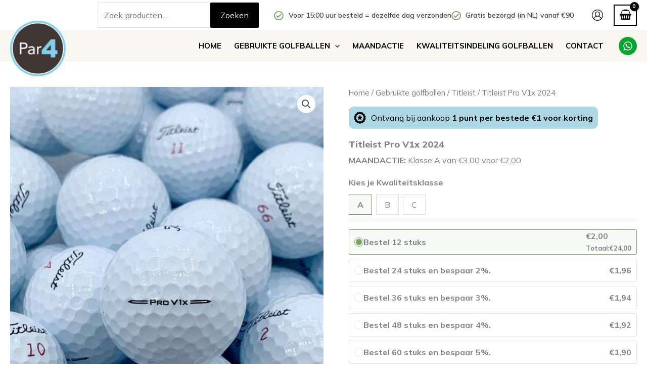

--- FILE ---
content_type: text/html; charset=UTF-8
request_url: https://par4.nl/product/titleist-pro-v1x-2024/?wc-ajax=get_pricing_table
body_size: 562
content:
	
	<div class="tiered-pricing-wrapper">
				
		<div class="tiered-pricing-options"
			 id="dniqkvhgovfckvnpih"
			 data-product-id="17466"
			 data-price-rules="{&quot;24&quot;:&quot;2&quot;,&quot;36&quot;:&quot;3&quot;,&quot;48&quot;:&quot;4&quot;,&quot;60&quot;:&quot;5&quot;,&quot;72&quot;:&quot;6&quot;,&quot;84&quot;:&quot;7&quot;,&quot;96&quot;:&quot;8&quot;,&quot;108&quot;:&quot;9&quot;,&quot;120&quot;:&quot;10&quot;}"
			 data-minimum="12"
			 data-product-name="Titleist Pro V1x 2024 - A"
			 data-regular-price="3"
			 data-sale-price="2"
			 data-price="2"
			 data-product-price-suffix=""
		>
			<div class="tiered-pricing-option tiered-pricing--active tiered-pricing-option--default"
				 data-tiered-quantity="12"
				 data-tiered-price="2"
				 data-tiered-price-exclude-taxes="
				1.652893				 "
				 data-tiered-price-include-taxes="
				2				 "
			>
				<div class="tiered-pricing-option__checkbox">
					<div class="tiered-pricing-option-checkbox tiered-pricing-option-checkbox--active"></div>
				</div>
				
								
				<div class="tiered-pricing-option__quantity">
																					
											<strong>Bestel 12  stuks</strong>									
				</div>
				
				<div class="tiered-pricing-option__pricing">
					<div class="tiered-pricing-option-price">
						
												
						<div class="tiered-pricing-option-price__discounted">
							<span class="woocommerce-Price-amount amount"><span class="woocommerce-Price-currencySymbol">&euro;</span>2,00</span>						</div>
					
					</div>
					
					<div class="tiered-pricing-option-total">
						<div class="tiered-pricing-option-total__label">
							Totaal:						</div>
						<div class="tiered-pricing-option-total__original_total">
						
						</div>
						
						<div class="tiered-pricing-option-total__discounted_total">
							<span class="woocommerce-Price-amount amount"><span class="woocommerce-Price-currencySymbol">&euro;</span>2,00</span>						</div>
					</div>
				</div>
			</div>
			
						
											
				<div class="tiered-pricing-option"
					 data-tiered-quantity="24"
					 data-tiered-price="1.96"
					 data-tiered-price-exclude-taxes="1.619835"
					 data-tiered-price-include-taxes="1.96">
					
					<div class="tiered-pricing-option__checkbox">
						<div class="tiered-pricing-option-checkbox"></div>
					</div>
					<div class="tiered-pricing-option__quantity">
						<strong>Bestel 24 stuks en bespaar 2%.</strong>					</div>
					<div class="tiered-pricing-option__pricing">
						<div class="tiered-pricing-option-price">
							<div class="tiered-pricing-option-price__original">
								<del>
									<span class="woocommerce-Price-amount amount"><span class="woocommerce-Price-currencySymbol">&euro;</span>2,00</span>								</del>
							</div>
							<div class="tiered-pricing-option-price__discounted">
								<span class="woocommerce-Price-amount amount"><span class="woocommerce-Price-currencySymbol">&euro;</span>1,96</span>							</div>
						</div>
						<div class="tiered-pricing-option-total">
							<div class="tiered-pricing-option-total__label">
								Totaal:							</div>
							<div class="tiered-pricing-option-total__original_total">
							
							</div>
							<div class="tiered-pricing-option-total__discounted_total">
							
							</div>
						</div>
					</div>
				</div>
											
				<div class="tiered-pricing-option"
					 data-tiered-quantity="36"
					 data-tiered-price="1.94"
					 data-tiered-price-exclude-taxes="1.603306"
					 data-tiered-price-include-taxes="1.94">
					
					<div class="tiered-pricing-option__checkbox">
						<div class="tiered-pricing-option-checkbox"></div>
					</div>
					<div class="tiered-pricing-option__quantity">
						<strong>Bestel 36 stuks en bespaar 3%.</strong>					</div>
					<div class="tiered-pricing-option__pricing">
						<div class="tiered-pricing-option-price">
							<div class="tiered-pricing-option-price__original">
								<del>
									<span class="woocommerce-Price-amount amount"><span class="woocommerce-Price-currencySymbol">&euro;</span>2,00</span>								</del>
							</div>
							<div class="tiered-pricing-option-price__discounted">
								<span class="woocommerce-Price-amount amount"><span class="woocommerce-Price-currencySymbol">&euro;</span>1,94</span>							</div>
						</div>
						<div class="tiered-pricing-option-total">
							<div class="tiered-pricing-option-total__label">
								Totaal:							</div>
							<div class="tiered-pricing-option-total__original_total">
							
							</div>
							<div class="tiered-pricing-option-total__discounted_total">
							
							</div>
						</div>
					</div>
				</div>
											
				<div class="tiered-pricing-option"
					 data-tiered-quantity="48"
					 data-tiered-price="1.92"
					 data-tiered-price-exclude-taxes="1.586777"
					 data-tiered-price-include-taxes="1.92">
					
					<div class="tiered-pricing-option__checkbox">
						<div class="tiered-pricing-option-checkbox"></div>
					</div>
					<div class="tiered-pricing-option__quantity">
						<strong>Bestel 48 stuks en bespaar 4%.</strong>					</div>
					<div class="tiered-pricing-option__pricing">
						<div class="tiered-pricing-option-price">
							<div class="tiered-pricing-option-price__original">
								<del>
									<span class="woocommerce-Price-amount amount"><span class="woocommerce-Price-currencySymbol">&euro;</span>2,00</span>								</del>
							</div>
							<div class="tiered-pricing-option-price__discounted">
								<span class="woocommerce-Price-amount amount"><span class="woocommerce-Price-currencySymbol">&euro;</span>1,92</span>							</div>
						</div>
						<div class="tiered-pricing-option-total">
							<div class="tiered-pricing-option-total__label">
								Totaal:							</div>
							<div class="tiered-pricing-option-total__original_total">
							
							</div>
							<div class="tiered-pricing-option-total__discounted_total">
							
							</div>
						</div>
					</div>
				</div>
											
				<div class="tiered-pricing-option"
					 data-tiered-quantity="60"
					 data-tiered-price="1.9"
					 data-tiered-price-exclude-taxes="1.570248"
					 data-tiered-price-include-taxes="1.9">
					
					<div class="tiered-pricing-option__checkbox">
						<div class="tiered-pricing-option-checkbox"></div>
					</div>
					<div class="tiered-pricing-option__quantity">
						<strong>Bestel 60 stuks en bespaar 5%.</strong>					</div>
					<div class="tiered-pricing-option__pricing">
						<div class="tiered-pricing-option-price">
							<div class="tiered-pricing-option-price__original">
								<del>
									<span class="woocommerce-Price-amount amount"><span class="woocommerce-Price-currencySymbol">&euro;</span>2,00</span>								</del>
							</div>
							<div class="tiered-pricing-option-price__discounted">
								<span class="woocommerce-Price-amount amount"><span class="woocommerce-Price-currencySymbol">&euro;</span>1,90</span>							</div>
						</div>
						<div class="tiered-pricing-option-total">
							<div class="tiered-pricing-option-total__label">
								Totaal:							</div>
							<div class="tiered-pricing-option-total__original_total">
							
							</div>
							<div class="tiered-pricing-option-total__discounted_total">
							
							</div>
						</div>
					</div>
				</div>
											
				<div class="tiered-pricing-option"
					 data-tiered-quantity="72"
					 data-tiered-price="1.88"
					 data-tiered-price-exclude-taxes="1.553719"
					 data-tiered-price-include-taxes="1.88">
					
					<div class="tiered-pricing-option__checkbox">
						<div class="tiered-pricing-option-checkbox"></div>
					</div>
					<div class="tiered-pricing-option__quantity">
						<strong>Bestel 72 stuks en bespaar 6%.</strong>					</div>
					<div class="tiered-pricing-option__pricing">
						<div class="tiered-pricing-option-price">
							<div class="tiered-pricing-option-price__original">
								<del>
									<span class="woocommerce-Price-amount amount"><span class="woocommerce-Price-currencySymbol">&euro;</span>2,00</span>								</del>
							</div>
							<div class="tiered-pricing-option-price__discounted">
								<span class="woocommerce-Price-amount amount"><span class="woocommerce-Price-currencySymbol">&euro;</span>1,88</span>							</div>
						</div>
						<div class="tiered-pricing-option-total">
							<div class="tiered-pricing-option-total__label">
								Totaal:							</div>
							<div class="tiered-pricing-option-total__original_total">
							
							</div>
							<div class="tiered-pricing-option-total__discounted_total">
							
							</div>
						</div>
					</div>
				</div>
											
				<div class="tiered-pricing-option"
					 data-tiered-quantity="84"
					 data-tiered-price="1.86"
					 data-tiered-price-exclude-taxes="1.53719"
					 data-tiered-price-include-taxes="1.86">
					
					<div class="tiered-pricing-option__checkbox">
						<div class="tiered-pricing-option-checkbox"></div>
					</div>
					<div class="tiered-pricing-option__quantity">
						<strong>Bestel 84 stuks en bespaar 7%.</strong>					</div>
					<div class="tiered-pricing-option__pricing">
						<div class="tiered-pricing-option-price">
							<div class="tiered-pricing-option-price__original">
								<del>
									<span class="woocommerce-Price-amount amount"><span class="woocommerce-Price-currencySymbol">&euro;</span>2,00</span>								</del>
							</div>
							<div class="tiered-pricing-option-price__discounted">
								<span class="woocommerce-Price-amount amount"><span class="woocommerce-Price-currencySymbol">&euro;</span>1,86</span>							</div>
						</div>
						<div class="tiered-pricing-option-total">
							<div class="tiered-pricing-option-total__label">
								Totaal:							</div>
							<div class="tiered-pricing-option-total__original_total">
							
							</div>
							<div class="tiered-pricing-option-total__discounted_total">
							
							</div>
						</div>
					</div>
				</div>
											
				<div class="tiered-pricing-option"
					 data-tiered-quantity="96"
					 data-tiered-price="1.84"
					 data-tiered-price-exclude-taxes="1.520661"
					 data-tiered-price-include-taxes="1.84">
					
					<div class="tiered-pricing-option__checkbox">
						<div class="tiered-pricing-option-checkbox"></div>
					</div>
					<div class="tiered-pricing-option__quantity">
						<strong>Bestel 96 stuks en bespaar 8%.</strong>					</div>
					<div class="tiered-pricing-option__pricing">
						<div class="tiered-pricing-option-price">
							<div class="tiered-pricing-option-price__original">
								<del>
									<span class="woocommerce-Price-amount amount"><span class="woocommerce-Price-currencySymbol">&euro;</span>2,00</span>								</del>
							</div>
							<div class="tiered-pricing-option-price__discounted">
								<span class="woocommerce-Price-amount amount"><span class="woocommerce-Price-currencySymbol">&euro;</span>1,84</span>							</div>
						</div>
						<div class="tiered-pricing-option-total">
							<div class="tiered-pricing-option-total__label">
								Totaal:							</div>
							<div class="tiered-pricing-option-total__original_total">
							
							</div>
							<div class="tiered-pricing-option-total__discounted_total">
							
							</div>
						</div>
					</div>
				</div>
											
				<div class="tiered-pricing-option"
					 data-tiered-quantity="108"
					 data-tiered-price="1.82"
					 data-tiered-price-exclude-taxes="1.504132"
					 data-tiered-price-include-taxes="1.82">
					
					<div class="tiered-pricing-option__checkbox">
						<div class="tiered-pricing-option-checkbox"></div>
					</div>
					<div class="tiered-pricing-option__quantity">
						<strong>Bestel 108 stuks en bespaar 9%.</strong>					</div>
					<div class="tiered-pricing-option__pricing">
						<div class="tiered-pricing-option-price">
							<div class="tiered-pricing-option-price__original">
								<del>
									<span class="woocommerce-Price-amount amount"><span class="woocommerce-Price-currencySymbol">&euro;</span>2,00</span>								</del>
							</div>
							<div class="tiered-pricing-option-price__discounted">
								<span class="woocommerce-Price-amount amount"><span class="woocommerce-Price-currencySymbol">&euro;</span>1,82</span>							</div>
						</div>
						<div class="tiered-pricing-option-total">
							<div class="tiered-pricing-option-total__label">
								Totaal:							</div>
							<div class="tiered-pricing-option-total__original_total">
							
							</div>
							<div class="tiered-pricing-option-total__discounted_total">
							
							</div>
						</div>
					</div>
				</div>
											
				<div class="tiered-pricing-option"
					 data-tiered-quantity="120"
					 data-tiered-price="1.8"
					 data-tiered-price-exclude-taxes="1.487603"
					 data-tiered-price-include-taxes="1.8">
					
					<div class="tiered-pricing-option__checkbox">
						<div class="tiered-pricing-option-checkbox"></div>
					</div>
					<div class="tiered-pricing-option__quantity">
						<strong>Bestel 120+ stuks en bespaar 10%.</strong>					</div>
					<div class="tiered-pricing-option__pricing">
						<div class="tiered-pricing-option-price">
							<div class="tiered-pricing-option-price__original">
								<del>
									<span class="woocommerce-Price-amount amount"><span class="woocommerce-Price-currencySymbol">&euro;</span>2,00</span>								</del>
							</div>
							<div class="tiered-pricing-option-price__discounted">
								<span class="woocommerce-Price-amount amount"><span class="woocommerce-Price-currencySymbol">&euro;</span>1,80</span>							</div>
						</div>
						<div class="tiered-pricing-option-total">
							<div class="tiered-pricing-option-total__label">
								Totaal:							</div>
							<div class="tiered-pricing-option-total__original_total">
							
							</div>
							<div class="tiered-pricing-option-total__discounted_total">
							
							</div>
						</div>
					</div>
				</div>
						
					</div>
		
			</div>
	
	<style>
		#dniqkvhgovfckvnpih .tiered-pricing-option {cursor: pointer; }#dniqkvhgovfckvnpih .tiered-pricing--active .tiered-pricing-option-total { display: flex; }#dniqkvhgovfckvnpih .tiered-pricing--active .tiered-pricing-option-checkbox::after {
			background: #77a464;
		}#dniqkvhgovfckvnpih .tiered-pricing--active .tiered-pricing-option-checkbox {
			border-color:  #77a464;
		}#dniqkvhgovfckvnpih .tiered-pricing--active {
			border-color: #77a464;
			background: rgba(119,164,100,0.05);
		}#dniqkvhgovfckvnpih .tiered-pricing-option-price__original {
				display: none
			}#dniqkvhgovfckvnpih .tiered-pricing-option-total__original_total {
				display: none
			}	
	</style>


--- FILE ---
content_type: text/html; charset=UTF-8
request_url: https://par4.nl/product/titleist-pro-v1x-2024/?wc-ajax=get_pricing_table
body_size: 464
content:
	
	<div class="tiered-pricing-wrapper">
				
		<div class="tiered-pricing-options"
			 id="tgpqdsqmamrfne"
			 data-product-id="17466"
			 data-price-rules="{&quot;24&quot;:&quot;2&quot;,&quot;36&quot;:&quot;3&quot;,&quot;48&quot;:&quot;4&quot;,&quot;60&quot;:&quot;5&quot;,&quot;72&quot;:&quot;6&quot;,&quot;84&quot;:&quot;7&quot;,&quot;96&quot;:&quot;8&quot;,&quot;108&quot;:&quot;9&quot;,&quot;120&quot;:&quot;10&quot;}"
			 data-minimum="12"
			 data-product-name="Titleist Pro V1x 2024 - A"
			 data-regular-price="3"
			 data-sale-price="2"
			 data-price="2"
			 data-product-price-suffix=""
		>
			<div class="tiered-pricing-option tiered-pricing--active tiered-pricing-option--default"
				 data-tiered-quantity="12"
				 data-tiered-price="2"
				 data-tiered-price-exclude-taxes="
				1.652893				 "
				 data-tiered-price-include-taxes="
				2				 "
			>
				<div class="tiered-pricing-option__checkbox">
					<div class="tiered-pricing-option-checkbox tiered-pricing-option-checkbox--active"></div>
				</div>
				
								
				<div class="tiered-pricing-option__quantity">
																					
											<strong>Bestel 12  stuks</strong>									
				</div>
				
				<div class="tiered-pricing-option__pricing">
					<div class="tiered-pricing-option-price">
						
												
						<div class="tiered-pricing-option-price__discounted">
							<span class="woocommerce-Price-amount amount"><span class="woocommerce-Price-currencySymbol">&euro;</span>2,00</span>						</div>
					
					</div>
					
					<div class="tiered-pricing-option-total">
						<div class="tiered-pricing-option-total__label">
							Totaal:						</div>
						<div class="tiered-pricing-option-total__original_total">
						
						</div>
						
						<div class="tiered-pricing-option-total__discounted_total">
							<span class="woocommerce-Price-amount amount"><span class="woocommerce-Price-currencySymbol">&euro;</span>2,00</span>						</div>
					</div>
				</div>
			</div>
			
						
											
				<div class="tiered-pricing-option"
					 data-tiered-quantity="24"
					 data-tiered-price="1.96"
					 data-tiered-price-exclude-taxes="1.619835"
					 data-tiered-price-include-taxes="1.96">
					
					<div class="tiered-pricing-option__checkbox">
						<div class="tiered-pricing-option-checkbox"></div>
					</div>
					<div class="tiered-pricing-option__quantity">
						<strong>Bestel 24 stuks en bespaar 2%.</strong>					</div>
					<div class="tiered-pricing-option__pricing">
						<div class="tiered-pricing-option-price">
							<div class="tiered-pricing-option-price__original">
								<del>
									<span class="woocommerce-Price-amount amount"><span class="woocommerce-Price-currencySymbol">&euro;</span>2,00</span>								</del>
							</div>
							<div class="tiered-pricing-option-price__discounted">
								<span class="woocommerce-Price-amount amount"><span class="woocommerce-Price-currencySymbol">&euro;</span>1,96</span>							</div>
						</div>
						<div class="tiered-pricing-option-total">
							<div class="tiered-pricing-option-total__label">
								Totaal:							</div>
							<div class="tiered-pricing-option-total__original_total">
							
							</div>
							<div class="tiered-pricing-option-total__discounted_total">
							
							</div>
						</div>
					</div>
				</div>
											
				<div class="tiered-pricing-option"
					 data-tiered-quantity="36"
					 data-tiered-price="1.94"
					 data-tiered-price-exclude-taxes="1.603306"
					 data-tiered-price-include-taxes="1.94">
					
					<div class="tiered-pricing-option__checkbox">
						<div class="tiered-pricing-option-checkbox"></div>
					</div>
					<div class="tiered-pricing-option__quantity">
						<strong>Bestel 36 stuks en bespaar 3%.</strong>					</div>
					<div class="tiered-pricing-option__pricing">
						<div class="tiered-pricing-option-price">
							<div class="tiered-pricing-option-price__original">
								<del>
									<span class="woocommerce-Price-amount amount"><span class="woocommerce-Price-currencySymbol">&euro;</span>2,00</span>								</del>
							</div>
							<div class="tiered-pricing-option-price__discounted">
								<span class="woocommerce-Price-amount amount"><span class="woocommerce-Price-currencySymbol">&euro;</span>1,94</span>							</div>
						</div>
						<div class="tiered-pricing-option-total">
							<div class="tiered-pricing-option-total__label">
								Totaal:							</div>
							<div class="tiered-pricing-option-total__original_total">
							
							</div>
							<div class="tiered-pricing-option-total__discounted_total">
							
							</div>
						</div>
					</div>
				</div>
											
				<div class="tiered-pricing-option"
					 data-tiered-quantity="48"
					 data-tiered-price="1.92"
					 data-tiered-price-exclude-taxes="1.586777"
					 data-tiered-price-include-taxes="1.92">
					
					<div class="tiered-pricing-option__checkbox">
						<div class="tiered-pricing-option-checkbox"></div>
					</div>
					<div class="tiered-pricing-option__quantity">
						<strong>Bestel 48 stuks en bespaar 4%.</strong>					</div>
					<div class="tiered-pricing-option__pricing">
						<div class="tiered-pricing-option-price">
							<div class="tiered-pricing-option-price__original">
								<del>
									<span class="woocommerce-Price-amount amount"><span class="woocommerce-Price-currencySymbol">&euro;</span>2,00</span>								</del>
							</div>
							<div class="tiered-pricing-option-price__discounted">
								<span class="woocommerce-Price-amount amount"><span class="woocommerce-Price-currencySymbol">&euro;</span>1,92</span>							</div>
						</div>
						<div class="tiered-pricing-option-total">
							<div class="tiered-pricing-option-total__label">
								Totaal:							</div>
							<div class="tiered-pricing-option-total__original_total">
							
							</div>
							<div class="tiered-pricing-option-total__discounted_total">
							
							</div>
						</div>
					</div>
				</div>
											
				<div class="tiered-pricing-option"
					 data-tiered-quantity="60"
					 data-tiered-price="1.9"
					 data-tiered-price-exclude-taxes="1.570248"
					 data-tiered-price-include-taxes="1.9">
					
					<div class="tiered-pricing-option__checkbox">
						<div class="tiered-pricing-option-checkbox"></div>
					</div>
					<div class="tiered-pricing-option__quantity">
						<strong>Bestel 60 stuks en bespaar 5%.</strong>					</div>
					<div class="tiered-pricing-option__pricing">
						<div class="tiered-pricing-option-price">
							<div class="tiered-pricing-option-price__original">
								<del>
									<span class="woocommerce-Price-amount amount"><span class="woocommerce-Price-currencySymbol">&euro;</span>2,00</span>								</del>
							</div>
							<div class="tiered-pricing-option-price__discounted">
								<span class="woocommerce-Price-amount amount"><span class="woocommerce-Price-currencySymbol">&euro;</span>1,90</span>							</div>
						</div>
						<div class="tiered-pricing-option-total">
							<div class="tiered-pricing-option-total__label">
								Totaal:							</div>
							<div class="tiered-pricing-option-total__original_total">
							
							</div>
							<div class="tiered-pricing-option-total__discounted_total">
							
							</div>
						</div>
					</div>
				</div>
											
				<div class="tiered-pricing-option"
					 data-tiered-quantity="72"
					 data-tiered-price="1.88"
					 data-tiered-price-exclude-taxes="1.553719"
					 data-tiered-price-include-taxes="1.88">
					
					<div class="tiered-pricing-option__checkbox">
						<div class="tiered-pricing-option-checkbox"></div>
					</div>
					<div class="tiered-pricing-option__quantity">
						<strong>Bestel 72 stuks en bespaar 6%.</strong>					</div>
					<div class="tiered-pricing-option__pricing">
						<div class="tiered-pricing-option-price">
							<div class="tiered-pricing-option-price__original">
								<del>
									<span class="woocommerce-Price-amount amount"><span class="woocommerce-Price-currencySymbol">&euro;</span>2,00</span>								</del>
							</div>
							<div class="tiered-pricing-option-price__discounted">
								<span class="woocommerce-Price-amount amount"><span class="woocommerce-Price-currencySymbol">&euro;</span>1,88</span>							</div>
						</div>
						<div class="tiered-pricing-option-total">
							<div class="tiered-pricing-option-total__label">
								Totaal:							</div>
							<div class="tiered-pricing-option-total__original_total">
							
							</div>
							<div class="tiered-pricing-option-total__discounted_total">
							
							</div>
						</div>
					</div>
				</div>
											
				<div class="tiered-pricing-option"
					 data-tiered-quantity="84"
					 data-tiered-price="1.86"
					 data-tiered-price-exclude-taxes="1.53719"
					 data-tiered-price-include-taxes="1.86">
					
					<div class="tiered-pricing-option__checkbox">
						<div class="tiered-pricing-option-checkbox"></div>
					</div>
					<div class="tiered-pricing-option__quantity">
						<strong>Bestel 84 stuks en bespaar 7%.</strong>					</div>
					<div class="tiered-pricing-option__pricing">
						<div class="tiered-pricing-option-price">
							<div class="tiered-pricing-option-price__original">
								<del>
									<span class="woocommerce-Price-amount amount"><span class="woocommerce-Price-currencySymbol">&euro;</span>2,00</span>								</del>
							</div>
							<div class="tiered-pricing-option-price__discounted">
								<span class="woocommerce-Price-amount amount"><span class="woocommerce-Price-currencySymbol">&euro;</span>1,86</span>							</div>
						</div>
						<div class="tiered-pricing-option-total">
							<div class="tiered-pricing-option-total__label">
								Totaal:							</div>
							<div class="tiered-pricing-option-total__original_total">
							
							</div>
							<div class="tiered-pricing-option-total__discounted_total">
							
							</div>
						</div>
					</div>
				</div>
											
				<div class="tiered-pricing-option"
					 data-tiered-quantity="96"
					 data-tiered-price="1.84"
					 data-tiered-price-exclude-taxes="1.520661"
					 data-tiered-price-include-taxes="1.84">
					
					<div class="tiered-pricing-option__checkbox">
						<div class="tiered-pricing-option-checkbox"></div>
					</div>
					<div class="tiered-pricing-option__quantity">
						<strong>Bestel 96 stuks en bespaar 8%.</strong>					</div>
					<div class="tiered-pricing-option__pricing">
						<div class="tiered-pricing-option-price">
							<div class="tiered-pricing-option-price__original">
								<del>
									<span class="woocommerce-Price-amount amount"><span class="woocommerce-Price-currencySymbol">&euro;</span>2,00</span>								</del>
							</div>
							<div class="tiered-pricing-option-price__discounted">
								<span class="woocommerce-Price-amount amount"><span class="woocommerce-Price-currencySymbol">&euro;</span>1,84</span>							</div>
						</div>
						<div class="tiered-pricing-option-total">
							<div class="tiered-pricing-option-total__label">
								Totaal:							</div>
							<div class="tiered-pricing-option-total__original_total">
							
							</div>
							<div class="tiered-pricing-option-total__discounted_total">
							
							</div>
						</div>
					</div>
				</div>
											
				<div class="tiered-pricing-option"
					 data-tiered-quantity="108"
					 data-tiered-price="1.82"
					 data-tiered-price-exclude-taxes="1.504132"
					 data-tiered-price-include-taxes="1.82">
					
					<div class="tiered-pricing-option__checkbox">
						<div class="tiered-pricing-option-checkbox"></div>
					</div>
					<div class="tiered-pricing-option__quantity">
						<strong>Bestel 108 stuks en bespaar 9%.</strong>					</div>
					<div class="tiered-pricing-option__pricing">
						<div class="tiered-pricing-option-price">
							<div class="tiered-pricing-option-price__original">
								<del>
									<span class="woocommerce-Price-amount amount"><span class="woocommerce-Price-currencySymbol">&euro;</span>2,00</span>								</del>
							</div>
							<div class="tiered-pricing-option-price__discounted">
								<span class="woocommerce-Price-amount amount"><span class="woocommerce-Price-currencySymbol">&euro;</span>1,82</span>							</div>
						</div>
						<div class="tiered-pricing-option-total">
							<div class="tiered-pricing-option-total__label">
								Totaal:							</div>
							<div class="tiered-pricing-option-total__original_total">
							
							</div>
							<div class="tiered-pricing-option-total__discounted_total">
							
							</div>
						</div>
					</div>
				</div>
											
				<div class="tiered-pricing-option"
					 data-tiered-quantity="120"
					 data-tiered-price="1.8"
					 data-tiered-price-exclude-taxes="1.487603"
					 data-tiered-price-include-taxes="1.8">
					
					<div class="tiered-pricing-option__checkbox">
						<div class="tiered-pricing-option-checkbox"></div>
					</div>
					<div class="tiered-pricing-option__quantity">
						<strong>Bestel 120+ stuks en bespaar 10%.</strong>					</div>
					<div class="tiered-pricing-option__pricing">
						<div class="tiered-pricing-option-price">
							<div class="tiered-pricing-option-price__original">
								<del>
									<span class="woocommerce-Price-amount amount"><span class="woocommerce-Price-currencySymbol">&euro;</span>2,00</span>								</del>
							</div>
							<div class="tiered-pricing-option-price__discounted">
								<span class="woocommerce-Price-amount amount"><span class="woocommerce-Price-currencySymbol">&euro;</span>1,80</span>							</div>
						</div>
						<div class="tiered-pricing-option-total">
							<div class="tiered-pricing-option-total__label">
								Totaal:							</div>
							<div class="tiered-pricing-option-total__original_total">
							
							</div>
							<div class="tiered-pricing-option-total__discounted_total">
							
							</div>
						</div>
					</div>
				</div>
						
					</div>
		
			</div>
	
	<style>
		#tgpqdsqmamrfne .tiered-pricing-option {cursor: pointer; }#tgpqdsqmamrfne .tiered-pricing--active .tiered-pricing-option-total { display: flex; }#tgpqdsqmamrfne .tiered-pricing--active .tiered-pricing-option-checkbox::after {
			background: #77a464;
		}#tgpqdsqmamrfne .tiered-pricing--active .tiered-pricing-option-checkbox {
			border-color:  #77a464;
		}#tgpqdsqmamrfne .tiered-pricing--active {
			border-color: #77a464;
			background: rgba(119,164,100,0.05);
		}#tgpqdsqmamrfne .tiered-pricing-option-price__original {
				display: none
			}#tgpqdsqmamrfne .tiered-pricing-option-total__original_total {
				display: none
			}	
	</style>


--- FILE ---
content_type: text/css; charset=UTF-8
request_url: https://par4.nl/wp-content/uploads/elementor/css/post-7957.css?ver=1769008699
body_size: -56
content:
.elementor-7957 .elementor-element.elementor-element-1258f1b3.elementor-column > .elementor-widget-wrap{justify-content:center;}.elementor-widget-icon-list .elementor-icon-list-item:not(:last-child):after{border-color:var( --e-global-color-text );}.elementor-widget-icon-list .elementor-icon-list-icon i{color:var( --e-global-color-primary );}.elementor-widget-icon-list .elementor-icon-list-icon svg{fill:var( --e-global-color-primary );}.elementor-widget-icon-list .elementor-icon-list-text{color:var( --e-global-color-secondary );}.elementor-7957 .elementor-element.elementor-element-cf8bc1a > .elementor-widget-container{margin:5px 5px 5px 0px;}.elementor-7957 .elementor-element.elementor-element-cf8bc1a .elementor-icon-list-items:not(.elementor-inline-items) .elementor-icon-list-item:not(:last-child){padding-block-end:calc(30px/2);}.elementor-7957 .elementor-element.elementor-element-cf8bc1a .elementor-icon-list-items:not(.elementor-inline-items) .elementor-icon-list-item:not(:first-child){margin-block-start:calc(30px/2);}.elementor-7957 .elementor-element.elementor-element-cf8bc1a .elementor-icon-list-items.elementor-inline-items .elementor-icon-list-item{margin-inline:calc(30px/2);}.elementor-7957 .elementor-element.elementor-element-cf8bc1a .elementor-icon-list-items.elementor-inline-items{margin-inline:calc(-30px/2);}.elementor-7957 .elementor-element.elementor-element-cf8bc1a .elementor-icon-list-items.elementor-inline-items .elementor-icon-list-item:after{inset-inline-end:calc(-30px/2);}.elementor-7957 .elementor-element.elementor-element-cf8bc1a .elementor-icon-list-icon i{color:var( --e-global-color-9d4f8c0 );transition:color 0.3s;}.elementor-7957 .elementor-element.elementor-element-cf8bc1a .elementor-icon-list-icon svg{fill:var( --e-global-color-9d4f8c0 );transition:fill 0.3s;}.elementor-7957 .elementor-element.elementor-element-cf8bc1a{--e-icon-list-icon-size:19px;--icon-vertical-offset:0px;}.elementor-7957 .elementor-element.elementor-element-cf8bc1a .elementor-icon-list-item > .elementor-icon-list-text, .elementor-7957 .elementor-element.elementor-element-cf8bc1a .elementor-icon-list-item > a{font-size:14px;font-weight:600;}.elementor-7957 .elementor-element.elementor-element-cf8bc1a .elementor-icon-list-text{color:var( --e-global-color-baa3a4a );transition:color 0.3s;}@media(max-width:1024px){.elementor-7957 .elementor-element.elementor-element-cf8bc1a > .elementor-widget-container{padding:0px 0px 0px 0px;}}@media(max-width:767px){.elementor-7957 .elementor-element.elementor-element-1258f1b3 > .elementor-element-populated{padding:0px 0px 0px 0px;}.elementor-7957 .elementor-element.elementor-element-cf8bc1a{width:100%;max-width:100%;}.elementor-7957 .elementor-element.elementor-element-cf8bc1a .elementor-icon-list-items:not(.elementor-inline-items) .elementor-icon-list-item:not(:last-child){padding-block-end:calc(24px/2);}.elementor-7957 .elementor-element.elementor-element-cf8bc1a .elementor-icon-list-items:not(.elementor-inline-items) .elementor-icon-list-item:not(:first-child){margin-block-start:calc(24px/2);}.elementor-7957 .elementor-element.elementor-element-cf8bc1a .elementor-icon-list-items.elementor-inline-items .elementor-icon-list-item{margin-inline:calc(24px/2);}.elementor-7957 .elementor-element.elementor-element-cf8bc1a .elementor-icon-list-items.elementor-inline-items{margin-inline:calc(-24px/2);}.elementor-7957 .elementor-element.elementor-element-cf8bc1a .elementor-icon-list-items.elementor-inline-items .elementor-icon-list-item:after{inset-inline-end:calc(-24px/2);}}

--- FILE ---
content_type: text/css; charset=UTF-8
request_url: https://par4.nl/wp-content/uploads/elementor/css/post-9438.css?ver=1769008702
body_size: 1278
content:
.elementor-9438 .elementor-element.elementor-element-136fd64b > .elementor-container > .elementor-column > .elementor-widget-wrap{align-content:center;align-items:center;}.elementor-9438 .elementor-element.elementor-element-136fd64b > .elementor-container{max-width:800px;}.elementor-9438 .elementor-element.elementor-element-136fd64b{padding:120px 0px 100px 0px;}.elementor-9438 .elementor-element.elementor-element-36a257.elementor-column > .elementor-widget-wrap{justify-content:center;}.elementor-widget-icon-box.elementor-view-stacked .elementor-icon{background-color:var( --e-global-color-primary );}.elementor-widget-icon-box.elementor-view-framed .elementor-icon, .elementor-widget-icon-box.elementor-view-default .elementor-icon{fill:var( --e-global-color-primary );color:var( --e-global-color-primary );border-color:var( --e-global-color-primary );}.elementor-widget-icon-box .elementor-icon-box-title{color:var( --e-global-color-primary );}.elementor-widget-icon-box:has(:hover) .elementor-icon-box-title,
					 .elementor-widget-icon-box:has(:focus) .elementor-icon-box-title{color:var( --e-global-color-primary );}.elementor-widget-icon-box .elementor-icon-box-description{color:var( --e-global-color-text );}.elementor-9438 .elementor-element.elementor-element-61c5b0a{z-index:2;}.elementor-9438 .elementor-element.elementor-element-61c5b0a .elementor-icon-box-wrapper{gap:0px;}.elementor-9438 .elementor-element.elementor-element-61c5b0a.elementor-view-stacked .elementor-icon{background-color:var( --e-global-color-secondary );}.elementor-9438 .elementor-element.elementor-element-61c5b0a.elementor-view-framed .elementor-icon, .elementor-9438 .elementor-element.elementor-element-61c5b0a.elementor-view-default .elementor-icon{fill:var( --e-global-color-secondary );color:var( --e-global-color-secondary );border-color:var( --e-global-color-secondary );}.elementor-9438 .elementor-element.elementor-element-61c5b0a .elementor-icon{font-size:80px;}.elementor-9438 .elementor-element.elementor-element-61c5b0a .elementor-icon-box-title, .elementor-9438 .elementor-element.elementor-element-61c5b0a .elementor-icon-box-title a{font-size:var( --e-global-typography-2fbbd4d-font-size );font-weight:var( --e-global-typography-2fbbd4d-font-weight );text-transform:var( --e-global-typography-2fbbd4d-text-transform );line-height:var( --e-global-typography-2fbbd4d-line-height );}.elementor-9438 .elementor-element.elementor-element-61c5b0a .elementor-icon-box-title{color:var( --e-global-color-primary );}.elementor-widget-uael-gf-styler .gform-theme.gform-theme--framework.gform_wrapper .gform-theme-button:where(:not(.gform-theme-no-framework):not(.gform-theme__disable):not(.gform-theme__disable *):not(.gform-theme__disable-framework):not(.gform-theme__disable-framework *)),
				.elementor-widget-uael-gf-styler .gform-theme.gform-theme--framework.gform_wrapper .button:where(:not(.gform-theme-no-framework):not(.gform-theme__disable):not(.gform-theme__disable *):not(.gform-theme__disable-framework):not(.gform-theme__disable-framework *)),
				.elementor-widget-uael-gf-styler .gform-theme.gform-theme--framework.gform_wrapper :where(:not(.mce-splitbtn)) > button:not([id*="mceu_"]):not(.mce-open):where(:not(.gform-theme-no-framework):not(.gform-theme__disable):not(.gform-theme__disable *):not(.gform-theme__disable-framework):not(.gform-theme__disable-framework *)),
				.elementor-widget-uael-gf-styler .gform-theme.gform-theme--framework.gform_wrapper button.button:where(:not(.gform-theme-no-framework):not(.gform-theme__disable):not(.gform-theme__disable *):not(.gform-theme__disable-framework):not(.gform-theme__disable-framework *)),
				.elementor-widget-uael-gf-styler .gform-theme.gform-theme--framework.gform_wrapper input:is([type="submit"],
				.elementor-widget-uael-gf-styler [type="button"],
				.elementor-widget-uael-gf-styler [type="reset"]):where(:not(.gform-theme-no-framework):not(.gform-theme__disable):not(.gform-theme__disable *):not(.gform-theme__disable-framework):not(.gform-theme__disable-framework *)),
				.elementor-widget-uael-gf-styler .gform-theme.gform-theme--framework.gform_wrapper input:is([type="submit"],
				.elementor-widget-uael-gf-styler [type="button"],
				.elementor-widget-uael-gf-styler [type="reset"]).button:where(:not(.gform-theme-no-framework):not(.gform-theme__disable):not(.gform-theme__disable *):not(.gform-theme__disable-framework):not(.gform-theme__disable-framework *)),
				.elementor-widget-uael-gf-styler .gform-theme.gform-theme--framework.gform_wrapper input[type="submit"].button.gform_button:where(:not(.gform-theme-no-framework):not(.gform-theme__disable):not(.gform-theme__disable *):not(.gform-theme__disable-framework):not(.gform-theme__disable-framework *)),
				.elementor-widget-uael-gf-styler .uael-gf-style input[type="submit"],
				.elementor-widget-uael-gf-styler .uael-gf-style input[type="button"],
				.elementor-widget-uael-gf-styler .uael-gf-style .gf_progressbar_percentage,
				.elementor-widget-uael-gf-styler .uael-gf-style .gform_wrapper .percentbar_blue{background-color:var( --e-global-color-accent );}.elementor-widget-uael-gf-styler .uael-gf-style .gfield_label,
					.elementor-widget-uael-gf-styler .uael-gf-style .gfield_checkbox li label,
					.elementor-widget-uael-gf-styler .uael-gf-style .ginput_container_consent label,
					.elementor-widget-uael-gf-styler .uael-gf-style .gfield_radio li label,
					.elementor-widget-uael-gf-styler .uael-gf-style .gsection_title,
					.elementor-widget-uael-gf-styler .uael-gf-style .gfield_html,
					.elementor-widget-uael-gf-styler .uael-gf-style .ginput_product_price,
					.elementor-widget-uael-gf-styler .uael-gf-style .ginput_product_price_label,
					.elementor-widget-uael-gf-styler .uael-gf-style .gf_progressbar_title,
					.elementor-widget-uael-gf-styler .uael-gf-style .gf_page_steps,
					.elementor-widget-uael-gf-styler .uael-gf-style .gfield_checkbox div label,
					.elementor-widget-uael-gf-styler .uael-gf-style .gfield_radio div label{color:var( --e-global-color-text );}.elementor-widget-uael-gf-styler .uael-gf-style .gform_wrapper .gfield input:not([type="radio"]):not([type="checkbox"]):not([type="submit"]):not([type="button"]):not([type="image"]):not([type="file"]),
					.elementor-widget-uael-gf-styler .uael-gf-style .ginput_container select,
					.elementor-widget-uael-gf-styler .uael-gf-style .ginput_container .chosen-single,
					.elementor-widget-uael-gf-styler .uael-gf-style .ginput_container textarea,
					.elementor-widget-uael-gf-styler .uael-gf-style .gform_wrapper .gfield input::placeholder,
					.elementor-widget-uael-gf-styler .uael-gf-style .ginput_container textarea::placeholder,
					.elementor-widget-uael-gf-styler .uael-gf-style .gfield_checkbox input[type="checkbox"]:checked + label:before,
					.elementor-widget-uael-gf-styler .uael-gf-style .ginput_container_consent input[type="checkbox"] + label:before,
					.elementor-widget-uael-gf-styler .uael-gf-style .uael-gf-select-custom:after {color:var( --e-global-color-text );opacity:var( --e-global-color-text );}.elementor-widget-uael-gf-styler .uael-gf-style .gfield_radio input[type="radio"]:checked + label:before,
					.elementor-widget-uael-gf-styler .uael-gf-style .gfield_radio .gchoice_button.uael-radio-active + .gchoice_label label:before{background-color:var( --e-global-color-text );box-shadow:var( --e-global-color-text );}.elementor-widget-uael-gf-styler .uael-gf-style .gform_wrapper .gfield .gfield_description,
					.elementor-widget-uael-gf-styler .uael-gf-style .ginput_container .gfield_post_tags_hint,
					.elementor-widget-uael-gf-styler .uael-gf-style .ginput_container .gform_fileupload_rules,
					.elementor-widget-uael-gf-styler .uael-gf-style .ginput_container_name input + label,
					.elementor-widget-uael-gf-styler .uael-gf-style .ginput_container_creditcard input + span + label,
					.elementor-widget-uael-gf-styler .uael-gf-style .ginput_container input + label,
					.elementor-widget-uael-gf-styler .uael-gf-style .ginput_container select + label,
					.elementor-widget-uael-gf-styler .uael-gf-style .ginput_container .chosen-single + label,
					.elementor-widget-uael-gf-styler .uael-gf-style .gfield_time_hour label,
					.elementor-widget-uael-gf-styler .uael-gf-style .gfield_time_minute label,
					.elementor-widget-uael-gf-styler .uael-gf-style .ginput_container_address label,
					.elementor-widget-uael-gf-styler .uael-gf-style .ginput_container_total span,
					.elementor-widget-uael-gf-styler .uael-gf-style .ginput_shipping_price,
					.elementor-widget-uael-gf-styler .uael-gf-select-custom + label,
					.elementor-widget-uael-gf-styler .uael-gf-style .gsection_description{color:var( --e-global-color-text );}.elementor-widget-uael-gf-styler.uael-gf-check-yes .uael-gf-style .gfield_checkbox input[type="checkbox"]:checked + label:before,
					.elementor-widget-uael-gf-styler.uael-gf-check-default-yes.uael-gf-check-yes .uael-gf-style .gfield_checkbox input[type="checkbox"]:checked:before{color:var( --e-global-color-text );}.elementor-widget-uael-gf-styler.uael-gf-check-yes .uael-gf-style .ginput_container_consent input[type="checkbox"]:checked + label:before,
					.elementor-widget-uael-gf-styler.uael-gf-check-default-yes.uael-gf-check-yes .uael-gf-style .ginput_container_consent input[type="checkbox"]:checked:before{color:var( --e-global-color-text );}.elementor-widget-uael-gf-styler.uael-gf-check-yes .uael-gf-style .gfield_radio input[type="radio"]:checked + label:before,
					.elementor-widget-uael-gf-styler.uael-gf-check-yes .uael-gf-style .gfield_radio .gchoice_button.uael-radio-active + .gchoice_label label:before,
					.elementor-widget-uael-gf-styler.uael-gf-check-default-yes.uael-gf-check-yes .uael-gf-style .gfield_radio input[type="radio"]:checked:before{background-color:var( --e-global-color-text );box-shadow:var( --e-global-color-text );}.elementor-widget-uael-gf-styler .uael-gf-form-title{color:var( --e-global-color-primary );}.elementor-widget-uael-gf-styler .uael-gf-form-desc, .elementor-widget-uael-gf-styler .uael-gf-style .gform_description{color:var( --e-global-color-text );}.elementor-9438 .elementor-element.elementor-element-58fbc720 .uael-gf-style .gform_wrapper input[type=email],
					.elementor-9438 .elementor-element.elementor-element-58fbc720 .uael-gf-style .gform_wrapper input[type=text],
					.elementor-9438 .elementor-element.elementor-element-58fbc720 .uael-gf-style .gform_wrapper input[type=password],
					.elementor-9438 .elementor-element.elementor-element-58fbc720 .uael-gf-style .gform_wrapper input[type=url],
					.elementor-9438 .elementor-element.elementor-element-58fbc720 .uael-gf-style .gform_wrapper input[type=tel],
					.elementor-9438 .elementor-element.elementor-element-58fbc720 .uael-gf-style .gform_wrapper input[type=number],
					.elementor-9438 .elementor-element.elementor-element-58fbc720 .uael-gf-style .gform_wrapper input[type=date],
					.elementor-9438 .elementor-element.elementor-element-58fbc720 .uael-gf-style .gform_wrapper select,
					.elementor-9438 .elementor-element.elementor-element-58fbc720 .uael-gf-style .gform_wrapper .chosen-container-single .chosen-single,
					.elementor-9438 .elementor-element.elementor-element-58fbc720 .uael-gf-style .gform_wrapper .chosen-container-multi .chosen-choices,
					.elementor-9438 .elementor-element.elementor-element-58fbc720 .uael-gf-style .gform_wrapper textarea,
					.elementor-9438 .elementor-element.elementor-element-58fbc720 .uael-gf-style .gfield_checkbox input[type="checkbox"] + label:before,
					.elementor-9438 .elementor-element.elementor-element-58fbc720 .uael-gf-style .gfield_radio input[type="radio"] + label:before,
					.elementor-9438 .elementor-element.elementor-element-58fbc720:not(.uael-gf-check-default-yes)  .uael-gf-style .gfield_radio .gchoice_label label:before,
					.elementor-9438 .elementor-element.elementor-element-58fbc720 .uael-gf-style .gform_wrapper .gf_progressbar,
					.elementor-9438 .elementor-element.elementor-element-58fbc720 .uael-gf-style .ginput_container_consent input[type="checkbox"] + label:before{background-color:#fafafa;}.elementor-9438 .elementor-element.elementor-element-58fbc720 .uael-gf-style .gsection{border-bottom-color:#fafafa;}.elementor-9438 .elementor-element.elementor-element-58fbc720 .uael-gf-style .gform_wrapper input[type=email],
					.elementor-9438 .elementor-element.elementor-element-58fbc720 .uael-gf-style .gform_wrapper input[type=text],
					.elementor-9438 .elementor-element.elementor-element-58fbc720 .uael-gf-style .gform_wrapper input[type=password],
					.elementor-9438 .elementor-element.elementor-element-58fbc720 .uael-gf-style .gform_wrapper input[type=url],
					.elementor-9438 .elementor-element.elementor-element-58fbc720 .uael-gf-style .gform_wrapper input[type=tel],
					.elementor-9438 .elementor-element.elementor-element-58fbc720 .uael-gf-style .gform_wrapper input[type=number],
					.elementor-9438 .elementor-element.elementor-element-58fbc720 .uael-gf-style .gform_wrapper input[type=date],
					.elementor-9438 .elementor-element.elementor-element-58fbc720 .uael-gf-style .gform_wrapper select,
					.elementor-9438 .elementor-element.elementor-element-58fbc720 .uael-gf-style .gform_wrapper .chosen-single,
					.elementor-9438 .elementor-element.elementor-element-58fbc720 .uael-gf-style .gform_wrapper textarea,
					.elementor-9438 .elementor-element.elementor-element-58fbc720 .uael-gf-style .gfield_checkbox input[type="checkbox"] + label:before,
					.elementor-9438 .elementor-element.elementor-element-58fbc720 .uael-gf-style .ginput_container_consent input[type="checkbox"] + label:before,
					.elementor-9438 .elementor-element.elementor-element-58fbc720 .uael-gf-style .gfield_radio input[type="radio"] + label:before,
					.elementor-9438 .elementor-element.elementor-element-58fbc720:not(.uael-gf-check-default-yes)  .uael-gf-style .gfield_radio .gchoice_label label:before{border-style:solid;}.elementor-9438 .elementor-element.elementor-element-58fbc720 .uael-gf-style .gform_wrapper input[type=email],
					.elementor-9438 .elementor-element.elementor-element-58fbc720 .uael-gf-style .gform_wrapper input[type=text],
					.elementor-9438 .elementor-element.elementor-element-58fbc720 .uael-gf-style .gform_wrapper input[type=password],
					.elementor-9438 .elementor-element.elementor-element-58fbc720 .uael-gf-style .gform_wrapper input[type=url],
					.elementor-9438 .elementor-element.elementor-element-58fbc720 .uael-gf-style .gform_wrapper input[type=tel],
					.elementor-9438 .elementor-element.elementor-element-58fbc720 .uael-gf-style .gform_wrapper input[type=number],
					.elementor-9438 .elementor-element.elementor-element-58fbc720 .uael-gf-style .gform_wrapper input[type=date],
					.elementor-9438 .elementor-element.elementor-element-58fbc720 .uael-gf-style .gform_wrapper select,
					.elementor-9438 .elementor-element.elementor-element-58fbc720 .uael-gf-style .gform_wrapper .chosen-single,
					.elementor-9438 .elementor-element.elementor-element-58fbc720 .uael-gf-style .gform_wrapper .chosen-choices,
					.elementor-9438 .elementor-element.elementor-element-58fbc720 .uael-gf-style .gform_wrapper .chosen-container .chosen-drop,
					.elementor-9438 .elementor-element.elementor-element-58fbc720 .uael-gf-style .gform_wrapper textarea,
					.elementor-9438 .elementor-element.elementor-element-58fbc720 .uael-gf-style .gfield_checkbox input[type="checkbox"] + label:before,
					.elementor-9438 .elementor-element.elementor-element-58fbc720 .uael-gf-style .ginput_container_consent input[type="checkbox"] + label:before,
					.elementor-9438 .elementor-element.elementor-element-58fbc720 .uael-gf-style .gfield_radio input[type="radio"] + label:before,
					.gchoice_label label:before,
					.elementor-9438 .elementor-element.elementor-element-58fbc720:not(.uael-gf-check-default-yes)  .uael-gf-style .gfield_radio .gchoice_label label:before{border-width:1px 1px 1px 1px;}.elementor-9438 .elementor-element.elementor-element-58fbc720 .uael-gf-style .gform_wrapper input[type=email],
						.elementor-9438 .elementor-element.elementor-element-58fbc720 .uael-gf-style .gform_wrapper input[type=text],
						.elementor-9438 .elementor-element.elementor-element-58fbc720 .uael-gf-style .gform_wrapper input[type=password],
						.elementor-9438 .elementor-element.elementor-element-58fbc720 .uael-gf-style .gform_wrapper input[type=url],
						.elementor-9438 .elementor-element.elementor-element-58fbc720 .uael-gf-style .gform_wrapper input[type=tel],
						.elementor-9438 .elementor-element.elementor-element-58fbc720 .uael-gf-style .gform_wrapper input[type=number],
						.elementor-9438 .elementor-element.elementor-element-58fbc720 .uael-gf-style .gform_wrapper input[type=date],
						.elementor-9438 .elementor-element.elementor-element-58fbc720 .uael-gf-style .gform_wrapper select,
						.elementor-9438 .elementor-element.elementor-element-58fbc720 .uael-gf-style .gform_wrapper .chosen-single,
						.elementor-9438 .elementor-element.elementor-element-58fbc720 .uael-gf-style .gform_wrapper .chosen-choices,
						.elementor-9438 .elementor-element.elementor-element-58fbc720 .uael-gf-style .gform_wrapper .chosen-container .chosen-drop,
						.elementor-9438 .elementor-element.elementor-element-58fbc720 .uael-gf-style .gform_wrapper textarea,
						.elementor-9438 .elementor-element.elementor-element-58fbc720 .uael-gf-style .gfield_checkbox input[type="checkbox"] + label:before,
						.elementor-9438 .elementor-element.elementor-element-58fbc720 .uael-gf-style .ginput_container_consent input[type="checkbox"] + label:before,
						.elementor-9438 .elementor-element.elementor-element-58fbc720 .uael-gf-style .gfield_radio input[type="radio"] + label:before,
						.elementor-9438 .elementor-element.elementor-element-58fbc720:not(.uael-gf-check-default-yes)  .uael-gf-style .gfield_radio .gchoice_label label:before{border-color:#eaeaea;}.elementor-9438 .elementor-element.elementor-element-58fbc720 .uael-gf-style .gform_wrapper input[type=email],
					.elementor-9438 .elementor-element.elementor-element-58fbc720 .uael-gf-style .gform_wrapper input[type=text],
					.elementor-9438 .elementor-element.elementor-element-58fbc720 .uael-gf-style .gform_wrapper input[type=password],
					.elementor-9438 .elementor-element.elementor-element-58fbc720 .uael-gf-style .gform_wrapper input[type=url],
					.elementor-9438 .elementor-element.elementor-element-58fbc720 .uael-gf-style .gform_wrapper input[type=tel],
					.elementor-9438 .elementor-element.elementor-element-58fbc720 .uael-gf-style .gform_wrapper input[type=number],
					.elementor-9438 .elementor-element.elementor-element-58fbc720 .uael-gf-style .gform_wrapper input[type=date],
					.elementor-9438 .elementor-element.elementor-element-58fbc720 .uael-gf-style .gform_wrapper select,
					.elementor-9438 .elementor-element.elementor-element-58fbc720 .uael-gf-style .gform_wrapper .chosen-single,
					.elementor-9438 .elementor-element.elementor-element-58fbc720 .uael-gf-style .gform_wrapper .chosen-choices,
					.elementor-9438 .elementor-element.elementor-element-58fbc720 .uael-gf-style .gform_wrapper .chosen-container .chosen-drop,
					.elementor-9438 .elementor-element.elementor-element-58fbc720 .uael-gf-style .gform_wrapper textarea,
					.elementor-9438 .elementor-element.elementor-element-58fbc720 .uael-gf-style .gfield_checkbox input[type="checkbox"] + label:before,
					.elementor-9438 .elementor-element.elementor-element-58fbc720 .uael-gf-style .ginput_container_consent input[type="checkbox"] + label:before{border-radius:0px 0px 0px 0px;}.elementor-9438 .elementor-element.elementor-element-58fbc720 .uael-gf-style .gfield.gsection{border-bottom-style:solid;border-bottom-width:1px;}.elementor-9438 .elementor-element.elementor-element-58fbc720 .uael-gf-style input[type="submit"],
					.elementor-9438 .elementor-element.elementor-element-58fbc720 .uael-gf-style input[type="button"],
					.elementor-9438 .elementor-element.elementor-element-58fbc720 .gform-theme.gform-theme--framework.gform_wrapper .gform-theme-button:where(:not(.gform-theme-no-framework):not(.gform-theme__disable):not(.gform-theme__disable *):not(.gform-theme__disable-framework):not(.gform-theme__disable-framework *)),
					.elementor-9438 .elementor-element.elementor-element-58fbc720 .gform-theme.gform-theme--framework.gform_wrapper .button:where(:not(.gform-theme-no-framework):not(.gform-theme__disable):not(.gform-theme__disable *):not(.gform-theme__disable-framework):not(.gform-theme__disable-framework *)),
					.elementor-9438 .elementor-element.elementor-element-58fbc720 .gform-theme.gform-theme--framework.gform_wrapper :where(:not(.mce-splitbtn)) > button:not([id*="mceu_"]):not(.mce-open):where(:not(.gform-theme-no-framework):not(.gform-theme__disable):not(.gform-theme__disable *):not(.gform-theme__disable-framework):not(.gform-theme__disable-framework *)),
					.elementor-9438 .elementor-element.elementor-element-58fbc720 .gform-theme.gform-theme--framework.gform_wrapper button.button:where(:not(.gform-theme-no-framework):not(.gform-theme__disable):not(.gform-theme__disable *):not(.gform-theme__disable-framework):not(.gform-theme__disable-framework *)),
					.elementor-9438 .elementor-element.elementor-element-58fbc720 .gform-theme.gform-theme--framework.gform_wrapper input:is([type="submit"],
					.elementor-9438 .elementor-element.elementor-element-58fbc720 [type="button"],
					.elementor-9438 .elementor-element.elementor-element-58fbc720 [type="reset"]):where(:not(.gform-theme-no-framework):not(.gform-theme__disable):not(.gform-theme__disable *):not(.gform-theme__disable-framework):not(.gform-theme__disable-framework *)),
					.elementor-9438 .elementor-element.elementor-element-58fbc720 .gform-theme.gform-theme--framework.gform_wrapper input:is([type="submit"],
					.elementor-9438 .elementor-element.elementor-element-58fbc720 [type="button"],
					.elementor-9438 .elementor-element.elementor-element-58fbc720 [type="reset"]).button:where(:not(.gform-theme-no-framework):not(.gform-theme__disable):not(.gform-theme__disable *):not(.gform-theme__disable-framework):not(.gform-theme__disable-framework *)),
					.elementor-9438 .elementor-element.elementor-element-58fbc720 .gform-theme.gform-theme--framework.gform_wrapper input[type="submit"].button.gform_button:where(:not(.gform-theme-no-framework):not(.gform-theme__disable):not(.gform-theme__disable *):not(.gform-theme__disable-framework):not(.gform-theme__disable-framework *)){border-radius:0px 0px 0px 0px;}.elementor-9438 .elementor-element.elementor-element-58fbc720 .uael-gf-style .gform_wrapper .gfield_description.validation_message{color:#ff0000;}.elementor-9438 .elementor-element.elementor-element-58fbc720 .uael-gf-style .gform_wrapper div.validation_error,
					.elementor-9438 .elementor-element.elementor-element-58fbc720 .uael-gf-style .gform_wrapper div.gform_validation_errors h2{color:#cccccc;}.elementor-9438 .elementor-element.elementor-element-58fbc720 .uael-gf-style .gform_wrapper div.validation_error,
					.elementor-9438 .elementor-element.elementor-element-58fbc720 .uael-gf-style .gform_wrapper div.gform_validation_errors{border-color:#ff0000 !important;border-top:2px;border-right:2px;border-bottom:2px;border-left:2px;border-style:solid;padding:10px 10px 10px 10px;}.elementor-9438 .elementor-element.elementor-element-58fbc720 .uael-gf-style .gform_confirmation_message{color:#008000;}@media(max-width:1024px){.elementor-9438 .elementor-element.elementor-element-136fd64b{padding:100px 25px 100px 25px;}.elementor-9438 .elementor-element.elementor-element-61c5b0a .elementor-icon-box-title{margin-block-end:5px;}.elementor-9438 .elementor-element.elementor-element-61c5b0a .elementor-icon{font-size:68px;}.elementor-9438 .elementor-element.elementor-element-61c5b0a .elementor-icon-box-title, .elementor-9438 .elementor-element.elementor-element-61c5b0a .elementor-icon-box-title a{font-size:var( --e-global-typography-2fbbd4d-font-size );line-height:var( --e-global-typography-2fbbd4d-line-height );}}@media(max-width:767px){.elementor-9438 .elementor-element.elementor-element-136fd64b{padding:50px 20px 50px 20px;}.elementor-9438 .elementor-element.elementor-element-61c5b0a .elementor-icon-box-wrapper{text-align:center;}.elementor-9438 .elementor-element.elementor-element-61c5b0a .elementor-icon-box-title{margin-block-end:15px;}.elementor-9438 .elementor-element.elementor-element-61c5b0a .elementor-icon-box-title, .elementor-9438 .elementor-element.elementor-element-61c5b0a .elementor-icon-box-title a{font-size:var( --e-global-typography-2fbbd4d-font-size );line-height:var( --e-global-typography-2fbbd4d-line-height );}}

--- FILE ---
content_type: text/css; charset=UTF-8
request_url: https://par4.nl/wp-content/uploads/elementor/css/post-5.css?ver=1769008698
body_size: 100
content:
.elementor-kit-5{--e-global-color-primary:#101010;--e-global-color-secondary:#54595F;--e-global-color-text:#7A7A7A;--e-global-color-accent:#AB903E;--e-global-color-6ad18c5:#FFA805;--e-global-color-af7d1cd:#FF9405;--e-global-color-f60ec2f:#F58B00;--e-global-color-e01267d:#5798C4;--e-global-color-9d4f8c0:#77A464;--e-global-color-baa3a4a:#424242;--e-global-typography-primary-font-weight:600;--e-global-typography-secondary-font-weight:400;--e-global-typography-text-font-weight:400;--e-global-typography-accent-font-weight:500;--e-global-typography-2fbbd4d-font-size:24px;--e-global-typography-2fbbd4d-font-weight:800;--e-global-typography-2fbbd4d-text-transform:uppercase;--e-global-typography-2fbbd4d-line-height:1.3em;}.elementor-kit-5 e-page-transition{background-color:#FFBC7D;}.elementor-section.elementor-section-boxed > .elementor-container{max-width:1140px;}.e-con{--container-max-width:1140px;}.elementor-widget:not(:last-child){margin-block-end:20px;}.elementor-element{--widgets-spacing:20px 20px;--widgets-spacing-row:20px;--widgets-spacing-column:20px;}{}h1.entry-title{display:var(--page-title-display);}@media(max-width:1024px){.elementor-section.elementor-section-boxed > .elementor-container{max-width:1024px;}.e-con{--container-max-width:1024px;}}@media(max-width:767px){.elementor-kit-5{--e-global-typography-2fbbd4d-font-size:22px;}.elementor-section.elementor-section-boxed > .elementor-container{max-width:767px;}.e-con{--container-max-width:767px;}}

--- FILE ---
content_type: image/svg+xml
request_url: https://mooionline.nl/images/200904_MOOI_Beeldmerk_Footerlogo_Zwart.svg
body_size: 247
content:
<?xml version="1.0" encoding="utf-8"?>
<!-- Generator: Adobe Illustrator 24.3.0, SVG Export Plug-In . SVG Version: 6.00 Build 0)  -->
<svg version="1.1" id="Layer_1" xmlns="http://www.w3.org/2000/svg" xmlns:xlink="http://www.w3.org/1999/xlink" x="0px" y="0px"
	 viewBox="0 0 1275.1 1269.9" style="enable-background:new 0 0 1275.1 1269.9;" xml:space="preserve">
<style type="text/css">
	.st0{fill:#1E1E1E;}
	.st1{opacity:0.5;fill:#1E1E1E;}
</style>
<g>
	<path class="st0" d="M469.5,311.7c-85.7,0-155.1,69.4-155.1,155.1s69.4,155.1,155.1,155.1s155.1-69.4,155.1-155.1
		S555.1,311.7,469.5,311.7z M469.5,557.9c-50.3,0-91.1-40.8-91.1-91.1s40.8-91.1,91.1-91.1s91.1,40.8,91.1,91.1
		S519.8,557.9,469.5,557.9z"/>
	<path class="st0" d="M805.6,311.7c-85.7,0-155.1,69.4-155.1,155.1S720,621.9,805.6,621.9s155.1-69.4,155.1-155.1
		S891.3,311.7,805.6,311.7z M805.6,557.9c-50.3,0-91.1-40.8-91.1-91.1s40.8-91.1,91.1-91.1s91.1,40.8,91.1,91.1
		S856,557.9,805.6,557.9z"/>
	<path class="st0" d="M805.6,648c-85.6,0-155.1,69.4-155.1,155S720,958.1,805.6,958.1S960.7,888.7,960.7,803S891.3,648,805.6,648z
		 M805.6,894.1c-50.3,0-91.1-40.8-91.1-91.1s40.8-91.1,91.1-91.1s91.1,40.8,91.1,91.1C896.7,853.4,856,894.1,805.6,894.1z"/>
	<path class="st1" d="M469.5,894.1c-50.3,0-91.1-40.8-91.1-91.1s40.8-91.1,91.1-91.1s91.1,40.8,91.1,91.1S519.8,894.1,469.5,894.1z"
		/>
</g>
</svg>


--- FILE ---
content_type: image/svg+xml
request_url: https://par4.nl/wp-content/uploads/2024/07/badge-svgrepo-com.svg
body_size: 496
content:
<?xml version="1.0" encoding="iso-8859-1"?>
<!-- Uploaded to: SVG Repo, www.svgrepo.com, Generator: SVG Repo Mixer Tools -->
<svg fill="#000000" height="800px" width="800px" version="1.1" id="Capa_1" xmlns="http://www.w3.org/2000/svg" xmlns:xlink="http://www.w3.org/1999/xlink" 
	 viewBox="0 0 489.327 489.327" xml:space="preserve">
<g>
	<g>
		<path d="M476.616,273.213l-9.1-12.6c-7.6-10.4-7.7-24.5-0.3-35.1l8.9-12.7c10.4-14.8,5.5-35.3-10.3-43.9l-13.6-7.4
			c-11.3-6.1-17.5-18.8-15.3-31.5l2.6-15.4c3-17.8-10.2-34.3-28.2-35l-15.4-0.7c-12.8-0.5-23.8-9.3-27.4-21.7l-4.3-15
			c-5-17.4-24-26.4-40.4-19.2l-14.2,6.2c-11.8,5.1-25.5,2.1-34-7.6l-10.3-11.6c-12-13.5-33-13.3-44.7,0.3l-10.1,11.8
			c-8.4,9.7-22,13-33.9,8.1l-14.3-5.9c-16.6-6.9-35.4,2.4-40.2,19.9l-4.1,15c-3.5,12.6-14.4,21.5-27.1,22.2l-15.4,0.9
			c-17.9,1-30.9,17.7-27.6,35.4l2.8,15.3c2.3,12.7-3.7,25.5-14.9,31.7l-13.5,7.6c-15.7,8.8-20.2,29.4-9.6,44l9.1,12.6
			c7.6,10.4,7.7,24.5,0.3,35.1l-9.1,12.8c-10.4,14.8-5.5,35.3,10.3,43.9l13.6,7.4c11.3,6.1,17.5,18.8,15.3,31.5l-2.5,15.2
			c-3,17.8,10.2,34.3,28.2,35l15.4,0.7c12.8,0.5,23.8,9.3,27.4,21.7l4.3,15c5,17.4,24,26.4,40.4,19.2l14.2-6.2
			c11.8-5.1,25.5-2.1,34,7.5l10.3,11.6c12,13.5,33,13.3,44.7-0.3l10.1-11.8c8.4-9.7,22-13,33.9-8.1l14.3,5.9
			c16.6,6.9,35.4-2.4,40.2-19.9l4.1-15c3.4-12.4,14.3-21.3,27.1-22.1l15.4-0.9c17.9-1,30.9-17.7,27.6-35.5l-2.8-15.3
			c-2.3-12.7,3.7-25.5,14.9-31.7l13.5-7.6C482.716,308.513,487.216,287.813,476.616,273.213z M244.616,393.513
			c-82.4,0-149.2-67.3-149.2-150.3s66.8-150.4,149.2-150.4s149.2,67.3,149.2,150.3S327.016,393.513,244.616,393.513z"/>
		<path d="M332.316,205.213l-55.8-4.1l-21.1-52.2c-4-9.8-17.8-9.8-21.7,0l-21.1,52.2l-55.8,4.1c-10.5,0.8-14.8,14-6.7,20.8
			l42.7,36.3l-13.4,54.7c-2.5,10.3,8.6,18.5,17.6,12.9l47.5-29.7l47.5,29.7c8.9,5.6,20.1-2.6,17.6-12.9l-13.4-54.7l42.7-36.3
			C347.116,219.213,342.816,206.013,332.316,205.213z"/>
	</g>
</g>
</svg>

--- FILE ---
content_type: application/javascript
request_url: https://prism.app-us1.com/?a=612226136&u=https%3A%2F%2Fpar4.nl%2Fproduct%2Ftitleist-pro-v1x-2024%2F
body_size: 122
content:
window.visitorGlobalObject=window.visitorGlobalObject||window.prismGlobalObject;window.visitorGlobalObject.setVisitorId('42fffd8d-e756-4fd7-a834-bf8aeec74472', '612226136');window.visitorGlobalObject.setWhitelistedServices('tracking', '612226136');